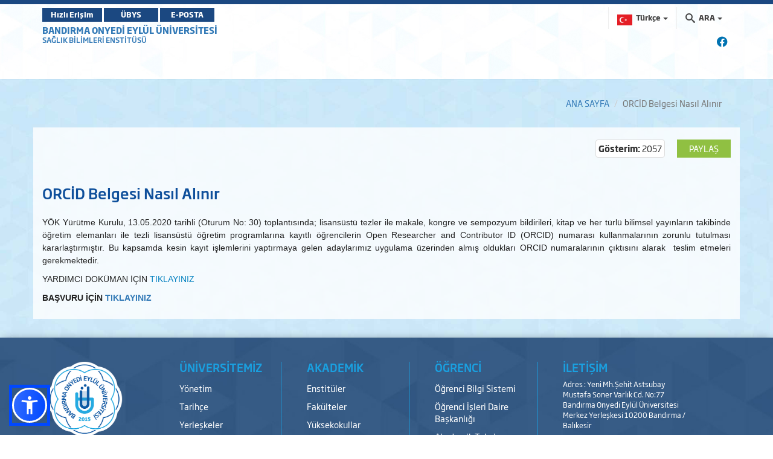

--- FILE ---
content_type: text/html; charset=utf-8
request_url: https://sabe.bandirma.edu.tr/tr/sabe/s/ORCID-Belgesi-Nasil-Alinir-14273
body_size: 12291
content:
<!DOCTYPE html>

<html>
<head>
    <meta name="viewport" content="width=device-width, initial-scale=1" />

    <meta charset="utf-8" />
    <meta http-equiv="X-UA-Compatible" content="IE=edge" />
    <title>BANDIRMA ONYEDİ EYL&#220;L &#220;NİVERSİTESİ - Sağlık Bilimleri Enstit&#252;s&#252; Goster</title>
    <meta name="description" content="BANDIRMA ONYEDİ EYL&#220;L &#220;NİVERSİTESİ KURUMSAL İNTERNET SİTESİ">
    <meta name="keywords" content="Bandırma, Onyedi, Eylül, Üniversitesi, Bandırma Onyedi Eylül Üniversitesi">

    <meta property="og:title">
    <meta property="og:description">
    <meta property="og:image">

    <meta name="twitter:card" content="summary_large_image" />
    <meta name="twitter:title">
    <meta name="twitter:description">
    <meta name="twitter:image">


    <!-- Favicons -->
    <link rel="apple-touch-icon" sizes="57x57" href="/Content/Ortak/images/favicons/apple-icon-57x57.png">
    <link rel="apple-touch-icon" sizes="60x60" href="/Content/Ortak/images/favicons/apple-icon-60x60.png">
    <link rel="apple-touch-icon" sizes="72x72" href="/Content/Ortak/images/favicons/apple-icon-72x72.png">
    <link rel="apple-touch-icon" sizes="76x76" href="/Content/Ortak/images/favicons/apple-icon-76x76.png">
    <link rel="apple-touch-icon" sizes="114x114" href="/Content/Ortak/images/favicons/apple-icon-114x114.png">
    <link rel="apple-touch-icon" sizes="120x120" href="/Content/Ortak/images/favicons/apple-icon-120x120.png">
    <link rel="apple-touch-icon" sizes="144x144" href="/Content/Ortak/images/favicons/apple-icon-144x144.png">
    <link rel="apple-touch-icon" sizes="152x152" href="/Content/Ortak/images/favicons/apple-icon-152x152.png">
    <link rel="apple-touch-icon" sizes="180x180" href="/Content/Ortak/images/favicons/apple-icon-180x180.png">
    <link rel="icon" type="image/png" sizes="192x192" href="/Content/Ortak/images/favicons/android-icon-192x192.png">
    <link rel="icon" type="image/png" sizes="32x32" href="/Content/Ortak/images/favicons/favicon-32x32.png">
    <link rel="icon" type="image/png" sizes="96x96" href="/Content/Ortak/images/favicons/favicon-96x96.png">
    <link rel="icon" type="image/png" sizes="16x16" href="/Content/Ortak/images/favicons/favicon-16x16.png">
    <link rel="manifest" href="/Content/Ortak/images/favicons/manifest.json">
    <meta name="msapplication-TileColor" content="#ffffff">
    <meta name="msapplication-TileImage" content="/Content/Ortak/images/favicons/ms-icon-144x144.png">
    <meta name="theme-color" content="#ffffff">
    <base />


    <link href="/SGTcss?v=y18zaMXl3zEbcedwy3ktK40aqO11PwUqg_kNVLVhDq41" rel="stylesheet"/>



    <script src="/SGTjs?v=v3pGm9z367CHEQ5zc2xAjvDHrqoiJ1VvoGQ0WPTjlWw1"></script>

    

    

    <!-- Google Analytics -->
    <script src="https://www.google-analytics.com/analytics.js"></script>
    <script>
        (function (i, s, o, g, r, a, m) {
            i['GoogleAnalyticsObject'] = r; i[r] = i[r] || function () {
                (i[r].q = i[r].q || []).push(arguments)
            }, i[r].l = 1 * new Date(); a = s.createElement(o),
                m = s.getElementsByTagName(o)[0]; a.async = 1; a.src = g; m.parentNode.insertBefore(a, m)
        })(window, document, 'script', 'https://www.google-analytics.com/analytics.js', 'ga');

        ga('create', 'G-NS9204N16S', 'auto');
        ga('send', 'pageview');
    </script>

    <!-- Global site tag (gtag.js) - Google Analytics -->
    <script async src="https://www.googletagmanager.com/gtag/js?id=G-NS9204N16S"></script>
    <script>
        window.dataLayer = window.dataLayer || [];
        function gtag() { dataLayer.push(arguments); }
        gtag('js', new Date());

        gtag('config', 'G-NS9204N16S');
    </script>
    <!-- End Google Analytics -->





</head>
<body class="bandirma duyuru" data-scrollwidth="17">


    <header id="header">
        <div class="top-bar">
            <div class="top"></div>
            <div class="middle">
                <div class="container clearfix">
                    <div class="buttons pull-left">
							<a class="btn btn-primary" target="_blank" href="https://banuportal.bandirma.edu.tr/">Hızlı Erişim</a>
                            <a class="btn btn-primary" target="_blank" href="https://ubys.bandirma.edu.tr/">ÜBYS</a>
                            <a class="btn btn-primary" href="https://mail.google.com/a/bandirma.edu.tr" target="_blank">E-POSTA</a>
                    </div>
                    <div class="search pull-right">
                        <div class="navbar-form" role="search">
                            <div class="input-group">
                                <ul class="breadcrumb-buttons">
                                        <li class="language dropdown">
                                            
<a href="#" class="dropdown-toggle" data-toggle="dropdown"><img src="/Content/Web/images/flags/TR_yeni.png" alt="T&#252;rk&#231;e" width="25" height="18"> <span>T&#252;rk&#231;e</span> <b class="caret"></b></a>
<ul class="dropdown-menu dropdown-menu-right icons-right">
    <li class="active">
        <a href="/tr/sabe"><img src="/Content/Web/images/flags/TR_yeni.png" alt="T&#252;rk&#231;e" width="25" height="18" /> T&#252;rk&#231;e</a>
    </li>
    <li class="">
        <a href="/en/sabe"><img src="/Content/Web/images/flags/1.png" alt="English" width="25" height="18" /> English</a>
    </li>
    
</ul>

                                        </li>
                                                                        <li class="dropdown">
                                        







<a href="#" class="dropdown-toggle" data-toggle="dropdown"><i class="icon-search3"></i> <span>ARA</span> <b class="caret"></b></a>
<div class="popup dropdown-menu dropdown-menu-right">
    <div class="popup-header">
        <a href="#" class="pull-left"><i class="icon-paragraph-justify"></i></a>
        <span>Hızlı Arama</span>
        <a href="#" class="pull-right"><i class="icon-new-tab"></i></a>
    </div>

<form action="/tr/sabe/Arama/BirimdeAra/248" class="breadcrumb-search" id="HizliAramaForm" method="post"><input name="__RequestVerificationToken" type="hidden" value="Wncvwo4bKTo2A68LoyY4s8Ai6fGyacwVZI7VXK8E4kyHMrhBuQhBBEf892x-q1uWfoWeRgO_dbUNR3F1fL1iMhrB3-SCGgPC2Z2qcitSZJA1" /><input class="form-control autocomplete" id="AranacakKelime" name="AranacakKelime" placeholder="Aranacak Kelime..." tabindex="1" type="text" value="" /><input data-val="true" data-val-number="BirimID alanı bir sayı olmalıdır." data-val-required="The BirimID field is required." id="BirimID" name="BirimID" type="hidden" value="" /><input id="BirimSEO" name="BirimSEO" type="hidden" value="sabe" /><input id="SubDomain" name="SubDomain" type="hidden" value="" />        <input type="submit" class="btn btn-block btn-primary" value="ARA">
</form>
</div>

<script>
    $('#AranacakKelime').keypress(function (e) {
        if (e.which == 13) {
            $("#HizliAramaForm").submit();
            return false;
        }
    });
</script>


                                    </li>
                                </ul>
                            </div>
                        </div>
                    </div>
                </div>
            </div>
        </div>
        <div class="navbar-container">
            <div class="container">
                <div id="navbar-tools">
                    <!--Donut#[base64]#-->



<link rel="stylesheet" href="https://cdnjs.cloudflare.com/ajax/libs/font-awesome/6.4.2/css/all.min.css" integrity="sha512-z3gLpd7yknf1YoNbCzqRKc4qyor8gaKU1qmn+CShxbuBusANI9QpRohGBreCFkKxLhei6S9CQXFEbbKuqLg0DA==" crossorigin="anonymous" referrerpolicy="no-referrer" />

        <a class="social-icon" href="https://www.facebook.com/bandirmauni" target="_blank"><i class="fa-brands fa-facebook"></i></a> 

<!--EndDonut-->
                </div>
            </div>
            <nav class="navbar navbar-default navbar-sticky">
                <div class="container">
                        <div class="site-name">
                            <a href="https://www.bandirma.edu.tr/">BANDIRMA ONYEDİ EYL&#220;L &#220;NİVERSİTESİ</a>
                            <span><a href=https://sabe.bandirma.edu.tr/sabe>SAĞLIK BİLİMLERİ ENSTİT&#220;S&#220;</a></span>
                            <span><a href=https://sabe.bandirma.edu.tr/sabe></a></span>
                        </div> <!--div class="navbar-header"> <a class="nav-button" id="nav-button"> <span>MENU</span> <i class="lines"></i> </a> </div-->
                    

<div class="collapse navbar-collapse js-navbar-collapse" id="mainMenu">
    <ul class="nav navbar-nav level0">



        
        
    </ul>
</div>

                </div>
            </nav>
            <div class="navbar navbar-mobile navbar-sticky">
                <div class="container">
                    <div class="row">
                        <div class="col-md-3 col-sm-4">
                            <div class="logo">
                                <a href="/tr/sabe">
                                    <img src=/Content/Web/images/logo_tr.png alt="BANDIRMA ONYEDİ EYL&#220;L &#220;NİVERSİTESİ" />
                                </a>
                            </div>
                        </div>
                        <div class="col-md-9 col-sm-8">
                            <a class="nav-button" id="nav-button"> <span>MENU</span> <i class="lines"></i> </a>
                        </div>
                    </div>
                </div>
            </div>
        </div>
    </header>


    <main id="container">
        

<script type="text/javascript">
        var shareConfig = {
            ui: {
                flyout: "top left", // change the flyout direction of the shares. chose from `top left`, `top center`, `top right`, `bottom left`, `bottom right`, `bottom center`, `middle left`, or `middle right` [Default: `top center`]
                button_font: false,
                buttonText: "Paylaş",
                icon_font: false
            },
            networks: {
                facebook: {
                    before: function (element) {
                        //                    console.log("BEFORE", element);
                        //                    console.log("BEFORE", this);
                        this.url = element.getAttribute("data-url");
                        this.title = element.getAttribute("data-title");
                        this.description = element.getAttribute("data-description");
                        this.image = element.getAttribute("data-image");
                    },
                    after: function () {
                        //                    console.log("User shared:", this.url);
                    }
                }
            }
        };

        var share = new ShareButton(".sharePage", shareConfig);
</script>
<div class="container">
    <ol class="breadcrumb">
        <li><a href="/">ANA SAYFA</a></li>
        
        <li class="active">ORCİD Belgesi Nasıl Alınır</li>
    </ol>
</div>
<div class="widgetWrapper ">
    <div class="container contentBg">
        <div class="row">
            
            <div class="col-md-12">
                <div class="spacer5 hidden-sm hidden-xs"></div>
                <div class="blog-post-header clearfix">
                    <div class="shareButton pull-right">
                        <share-button class="sharePage"
                                      data-btntext=Paylaş
                                      data-url="/tr/ORCID-Belgesi-Nasil-Alinir-14273/s"
                                      data-title="ORCİD Belgesi Nasıl Alınır"
                                      data-description="&lt;p style=&quot;box-sizing: border-box; margin: 0px 0px "
                                      data-image="">
                        </share-button>
                    </div>
                    
                    
                    <p class="thumbnail pull-right">
                        <b>G&#246;sterim:</b> 2057
                    </p>
                </div>
                <div class="spacer25 hidden-sm hidden-xs"></div>
                <div class="blog-post-container">
                    <div class="blog-post-inner" style="text-align: justify;">
                        <h3 class="blog-post-title">ORCİD Belgesi Nasıl Alınır</h3>
                        <div class="spacer15 hidden-sm hidden-xs"></div>
                        <p style="box-sizing: border-box; margin: 0px 0px 10px; font-family: &quot;Soho Gothic Pro&quot;, sans-serif; font-size: 14px; text-align: justify;"><span style="box-sizing: border-box; background-image: initial; background-position: initial; background-size: initial; background-repeat: initial; background-attachment: initial; background-origin: initial; background-clip: initial;"><span style="box-sizing: border-box; color: rgb(34, 34, 34);"><span style="box-sizing: border-box; font-family: calibri, sans-serif;"><span style="box-sizing: border-box; font-size: 11pt;">Y&Ouml;K Y&uuml;r&uuml;tme Kurulu, 13.05.2020 tarihli (Oturum No: 30) toplantısında; lisans&uuml;st&uuml; tezler ile makale, kongre ve sempozyum bildirileri, kitap ve her t&uuml;rl&uuml; bilimsel yayınların takibinde &ouml;ğretim elemanları ile tezli lisans&uuml;st&uuml; &ouml;ğretim programlarına kayıtlı &ouml;ğrencilerin Open Researcher and Contributor ID (ORCID) numarası kullanmalarının zorunlu tutulması kararlaştırmıştır. Bu kapsamda kesin kayıt işlemlerini yaptırmaya gelen adaylarımız&nbsp;</span></span></span></span><span style="box-sizing: border-box; color: rgb(34, 34, 34);"><span style="box-sizing: border-box; font-family: calibri, sans-serif;"><span style="box-sizing: border-box; font-size: 11pt;">uygulama &uuml;zerinden&nbsp;<span style="box-sizing: border-box; background-image: initial; background-position: initial; background-size: initial; background-repeat: initial; background-attachment: initial; background-origin: initial; background-clip: initial;">almış oldukları ORCID numaralarının &ccedil;ıktısını alarak&nbsp;&nbsp;teslim etmeleri gerekmektedir.</span></span></span></span></p>

<p style="box-sizing: border-box; margin: 0px 0px 10px; font-family: &quot;Soho Gothic Pro&quot;, sans-serif; font-size: 14px;"><span style="box-sizing: border-box; background-image: initial; background-position: initial; background-size: initial; background-repeat: initial; background-attachment: initial; background-origin: initial; background-clip: initial;"><span style="box-sizing: border-box; color: rgb(34, 34, 34);"><span style="box-sizing: border-box; font-family: calibri, sans-serif;"><span style="box-sizing: border-box; font-size: 11pt;">YARDIMCI DOK&Uuml;MAN İ&Ccedil;İN&nbsp;<a href="https://webyonetim.bandirma.edu.tr/Content/Web/Yuklemeler/DosyaYoneticisi/266/files/ORCID%20Yard%C4%B1m%20d%C3%B6k%C3%BCman%C4%B1%20).docx" style="box-sizing: border-box; background-color: transparent; color: rgb(51, 122, 183); text-decoration-line: none; transition: all 0.15s ease-in-out 0s; outline: none;"><span style="box-sizing: border-box; color: rgb(7, 130, 193);">TIKLAYINIZ</span></a></span></span></span></span></p>

<p style="box-sizing: border-box; margin: 0px 0px 10px; font-family: &quot;Soho Gothic Pro&quot;, sans-serif; font-size: 14px;"><span style="box-sizing: border-box; font-weight: 700;"><span style="box-sizing: border-box; background-image: initial; background-position: initial; background-size: initial; background-repeat: initial; background-attachment: initial; background-origin: initial; background-clip: initial;"><span style="box-sizing: border-box; color: rgb(34, 34, 34);"><span style="box-sizing: border-box; font-family: calibri, sans-serif;"><span style="box-sizing: border-box; font-size: 11pt;">BAŞVURU İ&Ccedil;İN&nbsp;</span></span></span></span></span><span style="box-sizing: border-box; font-weight: 700;"><span style="box-sizing: border-box;"><span style="box-sizing: border-box; font-family: arial, sans-serif;"><span style="box-sizing: border-box; font-size: 10pt;"><span style="box-sizing: border-box; background-image: initial; background-position: initial; background-size: initial; background-repeat: initial; background-attachment: initial; background-origin: initial; background-clip: initial;"><span style="box-sizing: border-box; color: red;"><span style="box-sizing: border-box; font-family: calibri, sans-serif;"><span style="box-sizing: border-box; font-size: 11pt;"><a href="https://orcid.org/register" style="box-sizing: border-box; background-color: transparent; color: rgb(51, 122, 183); text-decoration-line: none; transition: all 0.15s ease-in-out 0s; outline: none;">TIKLAYINIZ</a>&nbsp;&nbsp;</span></span></span></span></span></span></span></span></p>

                    </div>
                </div> <!-- /.blog-post-container -->

                





                




            </div>
        </div>
    </div>

    <div class="row">
        <div class="col-md-3"></div>
        <div class="col-md-3">

        </div>
    </div>
</div>


    </main>



    <footer class="footer footer-dark">
        <div class="container">
            <div class="row">
                <div class="col-md-3 col-sm-4 column-dfa">
                    <a href="/" class="logo footer-logo"> <img src=/Content/Web/images/footerLogo_tr.png alt="" /> </a>
                </div>
                <div class="col-md-9 col-sm-8 column-dfb">
                    <div class="row">
<!--Donut#[base64]#-->



    <div class="col-md-3 col-sm-6 col-xs-12 widgetCon column1">
        <div class="widget item0">
            <h3 class="widget-title">&#220;NİVERSİTEMİZ</h3>
            <ul class="nav">

                <li>
                    
                    <a href="http://sabe.bandirma.edu.tr/tr/sabe/s/Yonetim-216">Y&#246;netim</a>
                </li>
                <li>
                    
                    <a href="http://sabe.bandirma.edu.tr/tr/sabe/s/Tarihce-4">Tarih&#231;e</a>
                </li>
                <li>
                    
                    <a href="http://sabe.bandirma.edu.tr/tr/sabe/s/Yerleskeler-185">Yerleşkeler</a>
                </li>
                <li>
                    
                    <a href="https://www.bandirma.edu.tr/Content/Web/Yuklemeler/DosyaYoneticisi/199/files/Kurumsal%20Kimlik.pdf" target"_self"  class="" data-toggle="" >Kurumsal Kimlik</a>
                </li>
                <li>
                    
                    <a href="http://kalite.bandirma.edu.tr/tr/kalite">Kalite</a>
                </li>


            </ul>
        </div>
    </div>
    <div class="col-md-3 col-sm-6 col-xs-12 widgetCon column1">
        <div class="widget item0">
            <h3 class="widget-title">AKADEMİK</h3>
            <ul class="nav">

                <li>
                    
                    <a href="http://sabe.bandirma.edu.tr/tr/sabe/s/Enstituler-217">Enstit&#252;ler</a>
                </li>
                <li>
                    
                    <a href="https://www.bandirma.edu.tr/tr/www/Sayfa/Goster/BILGI-PAKETI-ve-DERS-KATALOGU-1079" target"_self"  class="" data-toggle="" >Fakülteler</a>
                </li>
                <li>
                    
                    <a href="http://sabe.bandirma.edu.tr/tr/sabe/s/Yuksekokullar-219">Y&#252;ksekokullar</a>
                </li>
                <li>
                    
                    <a href="http://sabe.bandirma.edu.tr/tr/sabe/s/Meslek-Yuksekokullari-220">Meslek Y&#252;ksekokulları</a>
                </li>
                <li>
                    
                    <a href="https://www.bandirma.edu.tr/tr/www/Sayfa/Goster/193" target"_self"  class="" data-toggle="" >Kurul ve Komisyonlar</a>
                </li>


            </ul>
        </div>
    </div>
    <div class="col-md-3 col-sm-6 col-xs-12 widgetCon column1">
        <div class="widget item0">
            <h3 class="widget-title">&#214;ĞRENCİ</h3>
            <ul class="nav">

                <li>
                    
                    <a href="https://ubys.bandirma.edu.tr" target"_self"  class="" data-toggle="" >Öğrenci Bilgi Sistemi</a>
                </li>
                <li>
                    
                    <a href="http://oidb.bandirma.edu.tr/tr/oidb">&#214;ğrenci İşleri Daire Başkanlığı</a>
                </li>
                <li>
                    
                    <a href="http://sabe.bandirma.edu.tr/tr/sabe/s/ONLISANS-LISANS-VE-LISANSUSTU-AKADEMIK-TAKVIMLER-2">Akademik Takvim</a>
                </li>
                <li>
                    
                    <a href="https://kutuphane.bandirma.edu.tr/tr/kutuphane" target"_self"  class="" data-toggle="" >E-kütüphane</a>
                </li>
                <li>
                    
                    <a href="https://sksdb.bandirma.edu.tr/tr/sksdb/Sayfa/Goster/Yemek-Menusu-2725" target"_self"  class="" data-toggle="" >Yemek Listesi</a>
                </li>


            </ul>
        </div>
    </div>







<!--EndDonut-->                        <div class="col-md-3 col-sm-12 widgetCon">
                            <div class="widget last">
                                <!--Donut#[base64]#-->    

<h3 class="widget-title"> <a href="http://sabe.bandirma.edu.tr/tr/sabe/Iletisim">İLETİŞİM</a> </h3>
<div class="address">
        <p style="font-size:12px;"> Adres : Yeni Mh.Şehit Astsubay Mustafa Soner Varlık Cd. No:77 
Bandırma Onyedi Eyl&#252;l &#220;niversitesi Merkez Yerleşkesi 10200 Bandırma / Balıkesir </p> <hr class="hr" />
    <table class="table">
        <tr>
            <td>Tel</td>
            <td> : </td>
            <td>0266 606 49 03</td>
        </tr>
                <tr>
            <td>Faks</td>
            <td> : </td>
            <td>0266 606 08 89</td>
        </tr>
                <tr>
            <td>E-Posta</td>
            <td> : </td>
            <td>saglikens@bandirma.edu.tr</td>
        </tr>
                <tr>
            <td>KEP</td>
            <td> : </td>
            <td>bandirmaonyedieylul@hs01.kep.tr</td>
        </tr>
    </table>
</div>
<!--EndDonut-->
                            </div>
                        </div>
                    </div>
                </div>
            </div>
        </div> <!-- Subfooter -->
        <div class="subfooter">
            <div class="container">
                <div class="row">
                    <div class="col-md-9 col-sm-12 align-content-center center-block">
                        <p class="copyright "><a href="/"> BANDIRMA ONYEDİ EYL&#220;L &#220;NİVERSİTESİ </a><a href="https://bidb.bandirma.edu.tr"> Bilgi İşlem Daire Başkanlığı </a> &copy; 2026  </p>
                    </div>
                    <div class="col-md-3 col-sm-12">
                        <div class="row">
                            <div class="col-md-6 col-sm-6 align-center">

                                <a href="https://play.google.com/store/apps/details?id=com.banumobil" target="_blank"><img style="width:110px" src="/Content/Web/images/banu-mobil-android-indir_market.png" /></a>
                            </div>
                            <div class="col-md-6 col-sm-6 align-center">
                                <a href="https://apps.apple.com/us/app/ban%C3%BC-mobil/id1494104943" target="_blank"><img style="width:104px" src="/Content/Web/images/iphone-appstore.png" /></a>
                            </div>
                        </div>
                    </div>
                </div>
            </div>
        </div>
    </footer>





    <!--Donut#[base64]#-->






<div id="navigation">
    <div class="logo">
        <a href="/">
            <img src="/Content/Web/images/logo_tr.png" alt="Bandırma Onyedi Eylül Üniversitesi" />
        </a>
    </div>
    <nav class="mobil-nav">
        <ul class="nav navbar-nav level0">





            
        </ul>
    </nav>
</div> <!-- Bootstrap & Vendor JavaScript --> <!-- jQuery (necessary for Bootstrap's JavaScript plugins) --><!--EndDonut-->


<script src="https://cdn.jsdelivr.net/npm/sienna-accessibility@latest/dist/sienna-accessibility.umd.js" defer></script>
</body>
</html>


--- FILE ---
content_type: image/svg+xml
request_url: https://sabe.bandirma.edu.tr/Content/Web/images/svg/linkedin.svg
body_size: 130
content:
<svg xmlns="http://www.w3.org/2000/svg" viewBox="0 0 20 20">
    <path fill="#ffffff" d="M5 3c0 1.1-.7 2-2 2-1.2 0-2-.9-2-1.9C1 2 1.8 1 3 1s2 .9 2 2zM1 19h4V6H1v13zM14.6 6.2c-2.1 0-3.3 1.2-3.8 2h-.1l-.2-1.7H6.9c0 1.1.1 2.4.1 3.9V19h4v-7.1c0-.4 0-.7.1-1 .3-.7.8-1.6 1.9-1.6 1.4 0 2 1.2 2 2.8V19h4v-7.4c0-3.7-1.9-5.4-4.4-5.4z"/>
</svg>
